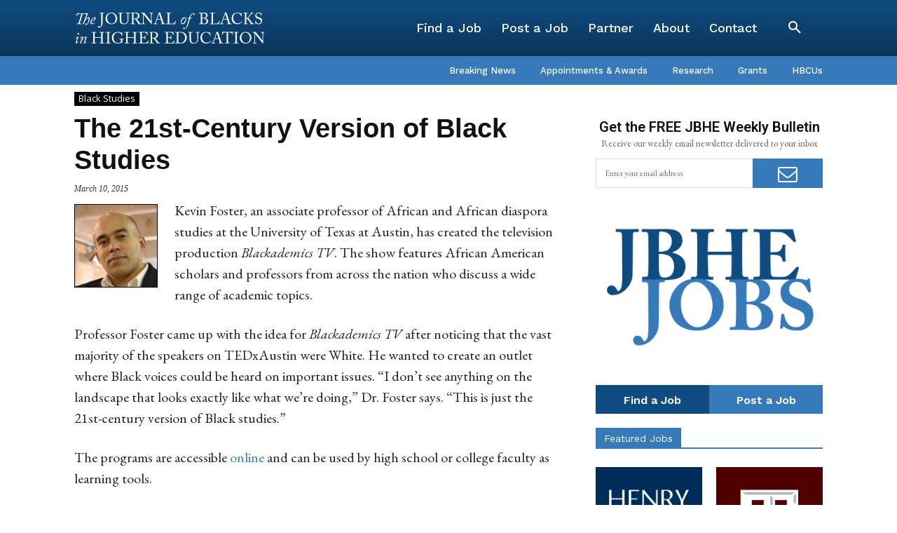

--- FILE ---
content_type: text/html; charset=utf-8
request_url: https://www.google.com/recaptcha/api2/aframe
body_size: 267
content:
<!DOCTYPE HTML><html><head><meta http-equiv="content-type" content="text/html; charset=UTF-8"></head><body><script nonce="Nd3HlPMSbFi2wTWNoIyB6A">/** Anti-fraud and anti-abuse applications only. See google.com/recaptcha */ try{var clients={'sodar':'https://pagead2.googlesyndication.com/pagead/sodar?'};window.addEventListener("message",function(a){try{if(a.source===window.parent){var b=JSON.parse(a.data);var c=clients[b['id']];if(c){var d=document.createElement('img');d.src=c+b['params']+'&rc='+(localStorage.getItem("rc::a")?sessionStorage.getItem("rc::b"):"");window.document.body.appendChild(d);sessionStorage.setItem("rc::e",parseInt(sessionStorage.getItem("rc::e")||0)+1);localStorage.setItem("rc::h",'1769755391002');}}}catch(b){}});window.parent.postMessage("_grecaptcha_ready", "*");}catch(b){}</script></body></html>